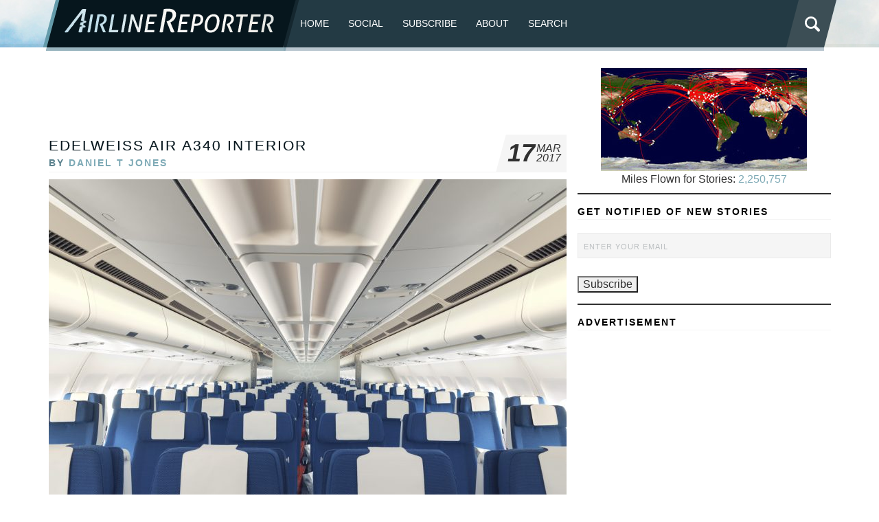

--- FILE ---
content_type: text/html; charset=UTF-8
request_url: https://www.airlinereporter.com/2017/03/san-diegos-new-service-europe-edelweiss/2016_12_01_edelweiss-air-corporate-bilder-019_interior-economy-001/
body_size: 17639
content:
<!doctype html>
<html lang="en-US" class="no-js">
	<head>

<!-- Google tag (gtag.js) -->
<script async src="https://www.googletagmanager.com/gtag/js?id=G-TSLCEV4CS2"></script>
		
		
<script>
  window.dataLayer = window.dataLayer || [];
  function gtag(){dataLayer.push(arguments);}
  gtag('js', new Date());

  gtag('config', 'G-TSLCEV4CS2');
</script>

		<meta charset="UTF-8">
		<title>  Edelweiss Air A340 Interior : AirlineReporter</title>

		<!-- line below was commented out and not sure why 11.18 -->
     <link href="https://www.airlinereporter.com/wp-content/themes/airline-reporter/img/favicon.ico" rel="shortcut icon">
        <link href="https://www.airlinereporter.com/wp-content/themes/airline-reporter/img/touch.png" rel="apple-touch-icon-precomposed">

		<meta http-equiv="X-UA-Compatible" content="IE=edge">
		<meta name="viewport" content="width=device-width, initial-scale=1.0">
		<meta name="description" content="A Place to Share Your Passion for Airlines. Home of the AvGeek!">
<link rel="stylesheet" type="text/css" href="https://www.airlinereporter.com/wp-content/themes/airline-reporter/css/foundation.min.css" />
<link rel="stylesheet" type="text/css" href="https://www.airlinereporter.com/wp-content/themes/airline-reporter/css/normalize.css" />
<link rel="stylesheet" type="text/css" href="https://www.airlinereporter.com/wp-content/themes/airline-reporter/style.css" />
		<meta name='robots' content='max-image-preview:large' />

            <script data-no-defer="1" data-ezscrex="false" data-cfasync="false" data-pagespeed-no-defer data-cookieconsent="ignore">
                var ctPublicFunctions = {"_ajax_nonce":"c4e91d5dc3","_rest_nonce":"10af21701a","_ajax_url":"\/wp-admin\/admin-ajax.php","_rest_url":"https:\/\/www.airlinereporter.com\/wp-json\/","data__cookies_type":"none","data__ajax_type":"rest","data__bot_detector_enabled":"0","data__frontend_data_log_enabled":1,"cookiePrefix":"","wprocket_detected":false,"host_url":"www.airlinereporter.com","text__ee_click_to_select":"Click to select the whole data","text__ee_original_email":"The complete one is","text__ee_got_it":"Got it","text__ee_blocked":"Blocked","text__ee_cannot_connect":"Cannot connect","text__ee_cannot_decode":"Can not decode email. Unknown reason","text__ee_email_decoder":"CleanTalk email decoder","text__ee_wait_for_decoding":"The magic is on the way!","text__ee_decoding_process":"Please wait a few seconds while we decode the contact data."}
            </script>
        
            <script data-no-defer="1" data-ezscrex="false" data-cfasync="false" data-pagespeed-no-defer data-cookieconsent="ignore">
                var ctPublic = {"_ajax_nonce":"c4e91d5dc3","settings__forms__check_internal":"1","settings__forms__check_external":"1","settings__forms__force_protection":0,"settings__forms__search_test":"1","settings__forms__wc_add_to_cart":"0","settings__data__bot_detector_enabled":"0","settings__sfw__anti_crawler":0,"blog_home":"https:\/\/www.airlinereporter.com\/","pixel__setting":"3","pixel__enabled":true,"pixel__url":"https:\/\/moderate9-v4.cleantalk.org\/pixel\/9c43bd02a75afcac330c261ec14ea14a.gif","data__email_check_before_post":"1","data__email_check_exist_post":0,"data__cookies_type":"none","data__key_is_ok":true,"data__visible_fields_required":true,"wl_brandname":"Anti-Spam by CleanTalk","wl_brandname_short":"CleanTalk","ct_checkjs_key":"5dc716a203d2334fbc28d4cf651b1458cb60acdba0160b48437f1a8a91ab40b8","emailEncoderPassKey":"765956bf2b3fbd6baf40f22d89a8cc87","bot_detector_forms_excluded":"W10=","advancedCacheExists":true,"varnishCacheExists":false,"wc_ajax_add_to_cart":false}
            </script>
        <link rel="alternate" type="application/rss+xml" title="AirlineReporter &raquo; Feed" href="https://www.airlinereporter.com/feed/" />
<link rel="alternate" type="application/rss+xml" title="AirlineReporter &raquo; Comments Feed" href="https://www.airlinereporter.com/comments/feed/" />
<link rel="alternate" title="oEmbed (JSON)" type="application/json+oembed" href="https://www.airlinereporter.com/wp-json/oembed/1.0/embed?url=https%3A%2F%2Fwww.airlinereporter.com%2F2017%2F03%2Fsan-diegos-new-service-europe-edelweiss%2F2016_12_01_edelweiss-air-corporate-bilder-019_interior-economy-001%2F" />
<link rel="alternate" title="oEmbed (XML)" type="text/xml+oembed" href="https://www.airlinereporter.com/wp-json/oembed/1.0/embed?url=https%3A%2F%2Fwww.airlinereporter.com%2F2017%2F03%2Fsan-diegos-new-service-europe-edelweiss%2F2016_12_01_edelweiss-air-corporate-bilder-019_interior-economy-001%2F&#038;format=xml" />
<style id='wp-img-auto-sizes-contain-inline-css' type='text/css'>
img:is([sizes=auto i],[sizes^="auto," i]){contain-intrinsic-size:3000px 1500px}
/*# sourceURL=wp-img-auto-sizes-contain-inline-css */
</style>
<style id='wp-emoji-styles-inline-css' type='text/css'>

	img.wp-smiley, img.emoji {
		display: inline !important;
		border: none !important;
		box-shadow: none !important;
		height: 1em !important;
		width: 1em !important;
		margin: 0 0.07em !important;
		vertical-align: -0.1em !important;
		background: none !important;
		padding: 0 !important;
	}
/*# sourceURL=wp-emoji-styles-inline-css */
</style>
<style id='wp-block-library-inline-css' type='text/css'>
:root{--wp-block-synced-color:#7a00df;--wp-block-synced-color--rgb:122,0,223;--wp-bound-block-color:var(--wp-block-synced-color);--wp-editor-canvas-background:#ddd;--wp-admin-theme-color:#007cba;--wp-admin-theme-color--rgb:0,124,186;--wp-admin-theme-color-darker-10:#006ba1;--wp-admin-theme-color-darker-10--rgb:0,107,160.5;--wp-admin-theme-color-darker-20:#005a87;--wp-admin-theme-color-darker-20--rgb:0,90,135;--wp-admin-border-width-focus:2px}@media (min-resolution:192dpi){:root{--wp-admin-border-width-focus:1.5px}}.wp-element-button{cursor:pointer}:root .has-very-light-gray-background-color{background-color:#eee}:root .has-very-dark-gray-background-color{background-color:#313131}:root .has-very-light-gray-color{color:#eee}:root .has-very-dark-gray-color{color:#313131}:root .has-vivid-green-cyan-to-vivid-cyan-blue-gradient-background{background:linear-gradient(135deg,#00d084,#0693e3)}:root .has-purple-crush-gradient-background{background:linear-gradient(135deg,#34e2e4,#4721fb 50%,#ab1dfe)}:root .has-hazy-dawn-gradient-background{background:linear-gradient(135deg,#faaca8,#dad0ec)}:root .has-subdued-olive-gradient-background{background:linear-gradient(135deg,#fafae1,#67a671)}:root .has-atomic-cream-gradient-background{background:linear-gradient(135deg,#fdd79a,#004a59)}:root .has-nightshade-gradient-background{background:linear-gradient(135deg,#330968,#31cdcf)}:root .has-midnight-gradient-background{background:linear-gradient(135deg,#020381,#2874fc)}:root{--wp--preset--font-size--normal:16px;--wp--preset--font-size--huge:42px}.has-regular-font-size{font-size:1em}.has-larger-font-size{font-size:2.625em}.has-normal-font-size{font-size:var(--wp--preset--font-size--normal)}.has-huge-font-size{font-size:var(--wp--preset--font-size--huge)}.has-text-align-center{text-align:center}.has-text-align-left{text-align:left}.has-text-align-right{text-align:right}.has-fit-text{white-space:nowrap!important}#end-resizable-editor-section{display:none}.aligncenter{clear:both}.items-justified-left{justify-content:flex-start}.items-justified-center{justify-content:center}.items-justified-right{justify-content:flex-end}.items-justified-space-between{justify-content:space-between}.screen-reader-text{border:0;clip-path:inset(50%);height:1px;margin:-1px;overflow:hidden;padding:0;position:absolute;width:1px;word-wrap:normal!important}.screen-reader-text:focus{background-color:#ddd;clip-path:none;color:#444;display:block;font-size:1em;height:auto;left:5px;line-height:normal;padding:15px 23px 14px;text-decoration:none;top:5px;width:auto;z-index:100000}html :where(.has-border-color){border-style:solid}html :where([style*=border-top-color]){border-top-style:solid}html :where([style*=border-right-color]){border-right-style:solid}html :where([style*=border-bottom-color]){border-bottom-style:solid}html :where([style*=border-left-color]){border-left-style:solid}html :where([style*=border-width]){border-style:solid}html :where([style*=border-top-width]){border-top-style:solid}html :where([style*=border-right-width]){border-right-style:solid}html :where([style*=border-bottom-width]){border-bottom-style:solid}html :where([style*=border-left-width]){border-left-style:solid}html :where(img[class*=wp-image-]){height:auto;max-width:100%}:where(figure){margin:0 0 1em}html :where(.is-position-sticky){--wp-admin--admin-bar--position-offset:var(--wp-admin--admin-bar--height,0px)}@media screen and (max-width:600px){html :where(.is-position-sticky){--wp-admin--admin-bar--position-offset:0px}}

/*# sourceURL=wp-block-library-inline-css */
</style><style id='wp-block-heading-inline-css' type='text/css'>
h1:where(.wp-block-heading).has-background,h2:where(.wp-block-heading).has-background,h3:where(.wp-block-heading).has-background,h4:where(.wp-block-heading).has-background,h5:where(.wp-block-heading).has-background,h6:where(.wp-block-heading).has-background{padding:1.25em 2.375em}h1.has-text-align-left[style*=writing-mode]:where([style*=vertical-lr]),h1.has-text-align-right[style*=writing-mode]:where([style*=vertical-rl]),h2.has-text-align-left[style*=writing-mode]:where([style*=vertical-lr]),h2.has-text-align-right[style*=writing-mode]:where([style*=vertical-rl]),h3.has-text-align-left[style*=writing-mode]:where([style*=vertical-lr]),h3.has-text-align-right[style*=writing-mode]:where([style*=vertical-rl]),h4.has-text-align-left[style*=writing-mode]:where([style*=vertical-lr]),h4.has-text-align-right[style*=writing-mode]:where([style*=vertical-rl]),h5.has-text-align-left[style*=writing-mode]:where([style*=vertical-lr]),h5.has-text-align-right[style*=writing-mode]:where([style*=vertical-rl]),h6.has-text-align-left[style*=writing-mode]:where([style*=vertical-lr]),h6.has-text-align-right[style*=writing-mode]:where([style*=vertical-rl]){rotate:180deg}
/*# sourceURL=https://www.airlinereporter.com/wp-includes/blocks/heading/style.min.css */
</style>
<style id='wp-block-latest-comments-inline-css' type='text/css'>
ol.wp-block-latest-comments{box-sizing:border-box;margin-left:0}:where(.wp-block-latest-comments:not([style*=line-height] .wp-block-latest-comments__comment)){line-height:1.1}:where(.wp-block-latest-comments:not([style*=line-height] .wp-block-latest-comments__comment-excerpt p)){line-height:1.8}.has-dates :where(.wp-block-latest-comments:not([style*=line-height])),.has-excerpts :where(.wp-block-latest-comments:not([style*=line-height])){line-height:1.5}.wp-block-latest-comments .wp-block-latest-comments{padding-left:0}.wp-block-latest-comments__comment{list-style:none;margin-bottom:1em}.has-avatars .wp-block-latest-comments__comment{list-style:none;min-height:2.25em}.has-avatars .wp-block-latest-comments__comment .wp-block-latest-comments__comment-excerpt,.has-avatars .wp-block-latest-comments__comment .wp-block-latest-comments__comment-meta{margin-left:3.25em}.wp-block-latest-comments__comment-excerpt p{font-size:.875em;margin:.36em 0 1.4em}.wp-block-latest-comments__comment-date{display:block;font-size:.75em}.wp-block-latest-comments .avatar,.wp-block-latest-comments__comment-avatar{border-radius:1.5em;display:block;float:left;height:2.5em;margin-right:.75em;width:2.5em}.wp-block-latest-comments[class*=-font-size] a,.wp-block-latest-comments[style*=font-size] a{font-size:inherit}
/*# sourceURL=https://www.airlinereporter.com/wp-includes/blocks/latest-comments/style.min.css */
</style>
<style id='wp-block-tag-cloud-inline-css' type='text/css'>
.wp-block-tag-cloud{box-sizing:border-box}.wp-block-tag-cloud.aligncenter{justify-content:center;text-align:center}.wp-block-tag-cloud a{display:inline-block;margin-right:5px}.wp-block-tag-cloud span{display:inline-block;margin-left:5px;text-decoration:none}:root :where(.wp-block-tag-cloud.is-style-outline){display:flex;flex-wrap:wrap;gap:1ch}:root :where(.wp-block-tag-cloud.is-style-outline a){border:1px solid;font-size:unset!important;margin-right:0;padding:1ch 2ch;text-decoration:none!important}
/*# sourceURL=https://www.airlinereporter.com/wp-includes/blocks/tag-cloud/style.min.css */
</style>
<style id='wp-block-columns-inline-css' type='text/css'>
.wp-block-columns{box-sizing:border-box;display:flex;flex-wrap:wrap!important}@media (min-width:782px){.wp-block-columns{flex-wrap:nowrap!important}}.wp-block-columns{align-items:normal!important}.wp-block-columns.are-vertically-aligned-top{align-items:flex-start}.wp-block-columns.are-vertically-aligned-center{align-items:center}.wp-block-columns.are-vertically-aligned-bottom{align-items:flex-end}@media (max-width:781px){.wp-block-columns:not(.is-not-stacked-on-mobile)>.wp-block-column{flex-basis:100%!important}}@media (min-width:782px){.wp-block-columns:not(.is-not-stacked-on-mobile)>.wp-block-column{flex-basis:0;flex-grow:1}.wp-block-columns:not(.is-not-stacked-on-mobile)>.wp-block-column[style*=flex-basis]{flex-grow:0}}.wp-block-columns.is-not-stacked-on-mobile{flex-wrap:nowrap!important}.wp-block-columns.is-not-stacked-on-mobile>.wp-block-column{flex-basis:0;flex-grow:1}.wp-block-columns.is-not-stacked-on-mobile>.wp-block-column[style*=flex-basis]{flex-grow:0}:where(.wp-block-columns){margin-bottom:1.75em}:where(.wp-block-columns.has-background){padding:1.25em 2.375em}.wp-block-column{flex-grow:1;min-width:0;overflow-wrap:break-word;word-break:break-word}.wp-block-column.is-vertically-aligned-top{align-self:flex-start}.wp-block-column.is-vertically-aligned-center{align-self:center}.wp-block-column.is-vertically-aligned-bottom{align-self:flex-end}.wp-block-column.is-vertically-aligned-stretch{align-self:stretch}.wp-block-column.is-vertically-aligned-bottom,.wp-block-column.is-vertically-aligned-center,.wp-block-column.is-vertically-aligned-top{width:100%}
/*# sourceURL=https://www.airlinereporter.com/wp-includes/blocks/columns/style.min.css */
</style>
<style id='wp-block-group-inline-css' type='text/css'>
.wp-block-group{box-sizing:border-box}:where(.wp-block-group.wp-block-group-is-layout-constrained){position:relative}
/*# sourceURL=https://www.airlinereporter.com/wp-includes/blocks/group/style.min.css */
</style>
<style id='wp-block-paragraph-inline-css' type='text/css'>
.is-small-text{font-size:.875em}.is-regular-text{font-size:1em}.is-large-text{font-size:2.25em}.is-larger-text{font-size:3em}.has-drop-cap:not(:focus):first-letter{float:left;font-size:8.4em;font-style:normal;font-weight:100;line-height:.68;margin:.05em .1em 0 0;text-transform:uppercase}body.rtl .has-drop-cap:not(:focus):first-letter{float:none;margin-left:.1em}p.has-drop-cap.has-background{overflow:hidden}:root :where(p.has-background){padding:1.25em 2.375em}:where(p.has-text-color:not(.has-link-color)) a{color:inherit}p.has-text-align-left[style*="writing-mode:vertical-lr"],p.has-text-align-right[style*="writing-mode:vertical-rl"]{rotate:180deg}
/*# sourceURL=https://www.airlinereporter.com/wp-includes/blocks/paragraph/style.min.css */
</style>
<style id='wp-block-separator-inline-css' type='text/css'>
@charset "UTF-8";.wp-block-separator{border:none;border-top:2px solid}:root :where(.wp-block-separator.is-style-dots){height:auto;line-height:1;text-align:center}:root :where(.wp-block-separator.is-style-dots):before{color:currentColor;content:"···";font-family:serif;font-size:1.5em;letter-spacing:2em;padding-left:2em}.wp-block-separator.is-style-dots{background:none!important;border:none!important}
/*# sourceURL=https://www.airlinereporter.com/wp-includes/blocks/separator/style.min.css */
</style>
<style id='global-styles-inline-css' type='text/css'>
:root{--wp--preset--aspect-ratio--square: 1;--wp--preset--aspect-ratio--4-3: 4/3;--wp--preset--aspect-ratio--3-4: 3/4;--wp--preset--aspect-ratio--3-2: 3/2;--wp--preset--aspect-ratio--2-3: 2/3;--wp--preset--aspect-ratio--16-9: 16/9;--wp--preset--aspect-ratio--9-16: 9/16;--wp--preset--color--black: #000000;--wp--preset--color--cyan-bluish-gray: #abb8c3;--wp--preset--color--white: #ffffff;--wp--preset--color--pale-pink: #f78da7;--wp--preset--color--vivid-red: #cf2e2e;--wp--preset--color--luminous-vivid-orange: #ff6900;--wp--preset--color--luminous-vivid-amber: #fcb900;--wp--preset--color--light-green-cyan: #7bdcb5;--wp--preset--color--vivid-green-cyan: #00d084;--wp--preset--color--pale-cyan-blue: #8ed1fc;--wp--preset--color--vivid-cyan-blue: #0693e3;--wp--preset--color--vivid-purple: #9b51e0;--wp--preset--gradient--vivid-cyan-blue-to-vivid-purple: linear-gradient(135deg,rgb(6,147,227) 0%,rgb(155,81,224) 100%);--wp--preset--gradient--light-green-cyan-to-vivid-green-cyan: linear-gradient(135deg,rgb(122,220,180) 0%,rgb(0,208,130) 100%);--wp--preset--gradient--luminous-vivid-amber-to-luminous-vivid-orange: linear-gradient(135deg,rgb(252,185,0) 0%,rgb(255,105,0) 100%);--wp--preset--gradient--luminous-vivid-orange-to-vivid-red: linear-gradient(135deg,rgb(255,105,0) 0%,rgb(207,46,46) 100%);--wp--preset--gradient--very-light-gray-to-cyan-bluish-gray: linear-gradient(135deg,rgb(238,238,238) 0%,rgb(169,184,195) 100%);--wp--preset--gradient--cool-to-warm-spectrum: linear-gradient(135deg,rgb(74,234,220) 0%,rgb(151,120,209) 20%,rgb(207,42,186) 40%,rgb(238,44,130) 60%,rgb(251,105,98) 80%,rgb(254,248,76) 100%);--wp--preset--gradient--blush-light-purple: linear-gradient(135deg,rgb(255,206,236) 0%,rgb(152,150,240) 100%);--wp--preset--gradient--blush-bordeaux: linear-gradient(135deg,rgb(254,205,165) 0%,rgb(254,45,45) 50%,rgb(107,0,62) 100%);--wp--preset--gradient--luminous-dusk: linear-gradient(135deg,rgb(255,203,112) 0%,rgb(199,81,192) 50%,rgb(65,88,208) 100%);--wp--preset--gradient--pale-ocean: linear-gradient(135deg,rgb(255,245,203) 0%,rgb(182,227,212) 50%,rgb(51,167,181) 100%);--wp--preset--gradient--electric-grass: linear-gradient(135deg,rgb(202,248,128) 0%,rgb(113,206,126) 100%);--wp--preset--gradient--midnight: linear-gradient(135deg,rgb(2,3,129) 0%,rgb(40,116,252) 100%);--wp--preset--font-size--small: 13px;--wp--preset--font-size--medium: 20px;--wp--preset--font-size--large: 36px;--wp--preset--font-size--x-large: 42px;--wp--preset--spacing--20: 0.44rem;--wp--preset--spacing--30: 0.67rem;--wp--preset--spacing--40: 1rem;--wp--preset--spacing--50: 1.5rem;--wp--preset--spacing--60: 2.25rem;--wp--preset--spacing--70: 3.38rem;--wp--preset--spacing--80: 5.06rem;--wp--preset--shadow--natural: 6px 6px 9px rgba(0, 0, 0, 0.2);--wp--preset--shadow--deep: 12px 12px 50px rgba(0, 0, 0, 0.4);--wp--preset--shadow--sharp: 6px 6px 0px rgba(0, 0, 0, 0.2);--wp--preset--shadow--outlined: 6px 6px 0px -3px rgb(255, 255, 255), 6px 6px rgb(0, 0, 0);--wp--preset--shadow--crisp: 6px 6px 0px rgb(0, 0, 0);}:where(.is-layout-flex){gap: 0.5em;}:where(.is-layout-grid){gap: 0.5em;}body .is-layout-flex{display: flex;}.is-layout-flex{flex-wrap: wrap;align-items: center;}.is-layout-flex > :is(*, div){margin: 0;}body .is-layout-grid{display: grid;}.is-layout-grid > :is(*, div){margin: 0;}:where(.wp-block-columns.is-layout-flex){gap: 2em;}:where(.wp-block-columns.is-layout-grid){gap: 2em;}:where(.wp-block-post-template.is-layout-flex){gap: 1.25em;}:where(.wp-block-post-template.is-layout-grid){gap: 1.25em;}.has-black-color{color: var(--wp--preset--color--black) !important;}.has-cyan-bluish-gray-color{color: var(--wp--preset--color--cyan-bluish-gray) !important;}.has-white-color{color: var(--wp--preset--color--white) !important;}.has-pale-pink-color{color: var(--wp--preset--color--pale-pink) !important;}.has-vivid-red-color{color: var(--wp--preset--color--vivid-red) !important;}.has-luminous-vivid-orange-color{color: var(--wp--preset--color--luminous-vivid-orange) !important;}.has-luminous-vivid-amber-color{color: var(--wp--preset--color--luminous-vivid-amber) !important;}.has-light-green-cyan-color{color: var(--wp--preset--color--light-green-cyan) !important;}.has-vivid-green-cyan-color{color: var(--wp--preset--color--vivid-green-cyan) !important;}.has-pale-cyan-blue-color{color: var(--wp--preset--color--pale-cyan-blue) !important;}.has-vivid-cyan-blue-color{color: var(--wp--preset--color--vivid-cyan-blue) !important;}.has-vivid-purple-color{color: var(--wp--preset--color--vivid-purple) !important;}.has-black-background-color{background-color: var(--wp--preset--color--black) !important;}.has-cyan-bluish-gray-background-color{background-color: var(--wp--preset--color--cyan-bluish-gray) !important;}.has-white-background-color{background-color: var(--wp--preset--color--white) !important;}.has-pale-pink-background-color{background-color: var(--wp--preset--color--pale-pink) !important;}.has-vivid-red-background-color{background-color: var(--wp--preset--color--vivid-red) !important;}.has-luminous-vivid-orange-background-color{background-color: var(--wp--preset--color--luminous-vivid-orange) !important;}.has-luminous-vivid-amber-background-color{background-color: var(--wp--preset--color--luminous-vivid-amber) !important;}.has-light-green-cyan-background-color{background-color: var(--wp--preset--color--light-green-cyan) !important;}.has-vivid-green-cyan-background-color{background-color: var(--wp--preset--color--vivid-green-cyan) !important;}.has-pale-cyan-blue-background-color{background-color: var(--wp--preset--color--pale-cyan-blue) !important;}.has-vivid-cyan-blue-background-color{background-color: var(--wp--preset--color--vivid-cyan-blue) !important;}.has-vivid-purple-background-color{background-color: var(--wp--preset--color--vivid-purple) !important;}.has-black-border-color{border-color: var(--wp--preset--color--black) !important;}.has-cyan-bluish-gray-border-color{border-color: var(--wp--preset--color--cyan-bluish-gray) !important;}.has-white-border-color{border-color: var(--wp--preset--color--white) !important;}.has-pale-pink-border-color{border-color: var(--wp--preset--color--pale-pink) !important;}.has-vivid-red-border-color{border-color: var(--wp--preset--color--vivid-red) !important;}.has-luminous-vivid-orange-border-color{border-color: var(--wp--preset--color--luminous-vivid-orange) !important;}.has-luminous-vivid-amber-border-color{border-color: var(--wp--preset--color--luminous-vivid-amber) !important;}.has-light-green-cyan-border-color{border-color: var(--wp--preset--color--light-green-cyan) !important;}.has-vivid-green-cyan-border-color{border-color: var(--wp--preset--color--vivid-green-cyan) !important;}.has-pale-cyan-blue-border-color{border-color: var(--wp--preset--color--pale-cyan-blue) !important;}.has-vivid-cyan-blue-border-color{border-color: var(--wp--preset--color--vivid-cyan-blue) !important;}.has-vivid-purple-border-color{border-color: var(--wp--preset--color--vivid-purple) !important;}.has-vivid-cyan-blue-to-vivid-purple-gradient-background{background: var(--wp--preset--gradient--vivid-cyan-blue-to-vivid-purple) !important;}.has-light-green-cyan-to-vivid-green-cyan-gradient-background{background: var(--wp--preset--gradient--light-green-cyan-to-vivid-green-cyan) !important;}.has-luminous-vivid-amber-to-luminous-vivid-orange-gradient-background{background: var(--wp--preset--gradient--luminous-vivid-amber-to-luminous-vivid-orange) !important;}.has-luminous-vivid-orange-to-vivid-red-gradient-background{background: var(--wp--preset--gradient--luminous-vivid-orange-to-vivid-red) !important;}.has-very-light-gray-to-cyan-bluish-gray-gradient-background{background: var(--wp--preset--gradient--very-light-gray-to-cyan-bluish-gray) !important;}.has-cool-to-warm-spectrum-gradient-background{background: var(--wp--preset--gradient--cool-to-warm-spectrum) !important;}.has-blush-light-purple-gradient-background{background: var(--wp--preset--gradient--blush-light-purple) !important;}.has-blush-bordeaux-gradient-background{background: var(--wp--preset--gradient--blush-bordeaux) !important;}.has-luminous-dusk-gradient-background{background: var(--wp--preset--gradient--luminous-dusk) !important;}.has-pale-ocean-gradient-background{background: var(--wp--preset--gradient--pale-ocean) !important;}.has-electric-grass-gradient-background{background: var(--wp--preset--gradient--electric-grass) !important;}.has-midnight-gradient-background{background: var(--wp--preset--gradient--midnight) !important;}.has-small-font-size{font-size: var(--wp--preset--font-size--small) !important;}.has-medium-font-size{font-size: var(--wp--preset--font-size--medium) !important;}.has-large-font-size{font-size: var(--wp--preset--font-size--large) !important;}.has-x-large-font-size{font-size: var(--wp--preset--font-size--x-large) !important;}
:where(.wp-block-columns.is-layout-flex){gap: 2em;}:where(.wp-block-columns.is-layout-grid){gap: 2em;}
/*# sourceURL=global-styles-inline-css */
</style>
<style id='core-block-supports-inline-css' type='text/css'>
.wp-container-core-columns-is-layout-9d6595d7{flex-wrap:nowrap;}
/*# sourceURL=core-block-supports-inline-css */
</style>

<style id='classic-theme-styles-inline-css' type='text/css'>
/*! This file is auto-generated */
.wp-block-button__link{color:#fff;background-color:#32373c;border-radius:9999px;box-shadow:none;text-decoration:none;padding:calc(.667em + 2px) calc(1.333em + 2px);font-size:1.125em}.wp-block-file__button{background:#32373c;color:#fff;text-decoration:none}
/*# sourceURL=/wp-includes/css/classic-themes.min.css */
</style>
<link rel='stylesheet' id='cleantalk-public-css-css' href='https://www.airlinereporter.com/wp-content/plugins/cleantalk-spam-protect/css/cleantalk-public.min.css?ver=6.70.1_1766157743' type='text/css' media='all' />
<link rel='stylesheet' id='cleantalk-email-decoder-css-css' href='https://www.airlinereporter.com/wp-content/plugins/cleantalk-spam-protect/css/cleantalk-email-decoder.min.css?ver=6.70.1_1766157743' type='text/css' media='all' />
<link rel='stylesheet' id='email-subscribers-css' href='https://www.airlinereporter.com/wp-content/plugins/email-subscribers-premium/lite/public/css/email-subscribers-public.css?ver=5.9.5' type='text/css' media='all' />
<link rel='stylesheet' id='es_starter_main_css-css' href='https://www.airlinereporter.com/wp-content/plugins/email-subscribers-premium/starter/assets/css/starter-main.css?ver=5.9.5' type='text/css' media='all' />
<link rel='stylesheet' id='es_pro_main_css-css' href='https://www.airlinereporter.com/wp-content/plugins/email-subscribers-premium/pro/assets/css/pro-main.css?ver=5.9.5' type='text/css' media='all' />
<script type="text/javascript" src="https://www.airlinereporter.com/wp-content/plugins/cleantalk-spam-protect/js/apbct-public-bundle_full-protection_gathering.min.js?ver=6.70.1_1766157743" id="apbct-public-bundle_full-protection_gathering.min-js-js"></script>
<script type="text/javascript" src="https://www.airlinereporter.com/wp-includes/js/jquery/jquery.min.js?ver=3.7.1" id="jquery-core-js"></script>
<script type="text/javascript" src="https://www.airlinereporter.com/wp-includes/js/jquery/jquery-migrate.min.js?ver=3.4.1" id="jquery-migrate-js"></script>
<link rel="https://api.w.org/" href="https://www.airlinereporter.com/wp-json/" /><link rel="alternate" title="JSON" type="application/json" href="https://www.airlinereporter.com/wp-json/wp/v2/media/47772" /><link rel="EditURI" type="application/rsd+xml" title="RSD" href="https://www.airlinereporter.com/xmlrpc.php?rsd" />

<link rel="canonical" href="https://www.airlinereporter.com/2017/03/san-diegos-new-service-europe-edelweiss/2016_12_01_edelweiss-air-corporate-bilder-019_interior-economy-001/" />
<link rel='shortlink' href='https://www.airlinereporter.com/?p=47772' />

	</head>
	<body class="attachment wp-singular attachment-template-default single single-attachment postid-47772 attachmentid-47772 attachment-jpeg wp-theme-airline-reporter">

<div id="top"></div>
<div class="row">
<header class="topbar">
  <div class="logo"><a href="https://www.airlinereporter.com/" title="AirlineReporter" rel="home"></a></div>
  <a class="menu-link" href="#menu">≡</a>

<nav class="main-nav">
	 
	
    <div class="top">	
<div class="menu-menu-1-container"><ul class="left"><li id="menu-item-50534" class="menu-item menu-item-type-custom menu-item-object-custom menu-item-home menu-item-50534"><a href="https://www.airlinereporter.com/">Home</a></li>
<li id="menu-item-57241" class="menu-item menu-item-type-post_type menu-item-object-page menu-item-has-children menu-item-57241"><a href="https://www.airlinereporter.com/social/">Social</a>
<ul class="sub-menu">
	<li id="menu-item-57238" class="menu-item menu-item-type-custom menu-item-object-custom menu-item-57238"><a href="https://www.twitter.com/airlinereporter">X (Twitter)</a></li>
	<li id="menu-item-61641" class="menu-item menu-item-type-custom menu-item-object-custom menu-item-61641"><a href="https://avgeek.social/@AirlineReporter">Mastodon</a></li>
	<li id="menu-item-57242" class="menu-item menu-item-type-custom menu-item-object-custom menu-item-57242"><a href="https://www.facebook.com/airlinereporter">Facebook</a></li>
	<li id="menu-item-57243" class="menu-item menu-item-type-custom menu-item-object-custom menu-item-57243"><a href="https://instagram.com/airlinereporter/">Instagram</a></li>
	<li id="menu-item-63401" class="menu-item menu-item-type-custom menu-item-object-custom menu-item-63401"><a href="https://bsky.app/profile/airlinereporter.com">BlueSky</a></li>
	<li id="menu-item-57244" class="menu-item menu-item-type-custom menu-item-object-custom menu-item-57244"><a href="http://www.youtube.com/airlinereporte">YouTube</a></li>
	<li id="menu-item-57245" class="menu-item menu-item-type-custom menu-item-object-custom menu-item-57245"><a href="http://www.flickr.com/photos/airlinereporter/sets">Flickr</a></li>
</ul>
</li>
<li id="menu-item-57248" class="menu-item menu-item-type-custom menu-item-object-custom menu-item-57248"><a href="https://www.airlinereporter.com/subscribe/">Subscribe</a></li>
<li id="menu-item-57247" class="menu-item menu-item-type-custom menu-item-object-custom menu-item-has-children menu-item-57247"><a href="https://www.airlinereporter.com/about-2/">About</a>
<ul class="sub-menu">
	<li id="menu-item-61654" class="menu-item menu-item-type-post_type menu-item-object-page menu-item-61654"><a href="https://www.airlinereporter.com/about-2/">About</a></li>
	<li id="menu-item-57246" class="menu-item menu-item-type-custom menu-item-object-custom menu-item-57246"><a href="https://www.airlinereporter.com/contact-me/">Contact</a></li>
</ul>
</li>
<li id="menu-item-60758" class="menu-item menu-item-type-post_type menu-item-object-page menu-item-60758"><a href="https://www.airlinereporter.com/search/">Search</a></li>
</ul></div>
	
		

        
			<div id="sb-search" class="sb-search"> 
<form role="search" method="get" class="search-form" actin="https://www.airlinereporter.com/">	
          <input class="sb-search-input" placeholder="Search..." type="search" value="" name="s" id="search"> 
           <button class="sb-search-submit" type="submit">Search</button> 
          <span class="sb-icon-search"></span> 
        </form> 
</div>

		
	
		
		
		
		
		
</div>
</nav> 
</header>
	</div>
<div class="row main">
 <div class="large-8 columns">
	 
	 
<center><script async src="https://pagead2.googlesyndication.com/pagead/js/adsbygoogle.js"></script>
	
	
<!-- GOOGLE AD AR Top -->

<ins class="adsbygoogle"
     style="display:inline-block;width:728px;height:90px"
     data-ad-client="ca-pub-2675363194522947"
     data-ad-slot="4937725973"></ins>
<script>
     (adsbygoogle = window.adsbygoogle || []).push({});
</script>

</center>
	 
	 
	
		<!-- article -->
		<article id="post-47772" class="post-47772 attachment type-attachment status-inherit hentry">
<header>
        <div class="headerwrap">
          <div class="title">
            <h1><a href="https://www.airlinereporter.com/2017/03/san-diegos-new-service-europe-edelweiss/2016_12_01_edelweiss-air-corporate-bilder-019_interior-economy-001/" title="Edelweiss Air A340 Interior">Edelweiss Air A340 Interior</a></h1>
            <h2>By <a href="https://www.airlinereporter.com/author/danieltjones/" title="Posts by Daniel T Jones" rel="author">Daniel T Jones</a></h2>
          </div>
          <div class="time">
            <time datetime="2014-04-24"><span class="day">17</span>
              <span class="month-year"><span class="month">Mar</span><span class="year">2017</span></span>
            </time>
          </div>
        </div>
      </header>

			<p class="attachment"><a href='https://www.airlinereporter.com/wp-content/uploads/2017/03/2016_12_01_Edelweiss-Air-Corporate-Bilder-019_Interior-Economy-001.jpg'><img fetchpriority="high" decoding="async" width="754" height="565" src="https://www.airlinereporter.com/wp-content/uploads/2017/03/2016_12_01_Edelweiss-Air-Corporate-Bilder-019_Interior-Economy-001-754x565.jpg" class="attachment-medium size-medium" alt="" srcset="https://www.airlinereporter.com/wp-content/uploads/2017/03/2016_12_01_Edelweiss-Air-Corporate-Bilder-019_Interior-Economy-001-754x565.jpg 754w, https://www.airlinereporter.com/wp-content/uploads/2017/03/2016_12_01_Edelweiss-Air-Corporate-Bilder-019_Interior-Economy-001-250x187.jpg 250w, https://www.airlinereporter.com/wp-content/uploads/2017/03/2016_12_01_Edelweiss-Air-Corporate-Bilder-019_Interior-Economy-001-768x576.jpg 768w" sizes="(max-width: 754px) 100vw, 754px" /></a></p>

<div class="entry-sharing">
			<ul>
<li>
<div class="twitter">
<div class="box">
<a class="share" href="https://twitter.com/intent/tweet?original_referer=http%3A%2F%2Fwww.airlinereporter.com%2F&ref_src=twsrc%5Etfw&text=Edelweiss Air A340 Interior&tw_p=tweetbutton&url=https://www.airlinereporter.com/2017/03/san-diegos-new-service-europe-edelweiss/2016_12_01_edelweiss-air-corporate-bilder-019_interior-economy-001/&via=airlinereporter">
</a>
<a href="https://twitter.com/intent/tweet?original_referer=http%3A%2F%2Fwww.airlinereporter.com%2F&ref_src=twsrc%5Etfw&text=Edelweiss Air A340 Interior&tw_p=tweetbutton&url=https://www.airlinereporter.com/2017/03/san-diegos-new-service-europe-edelweiss/2016_12_01_edelweiss-air-corporate-bilder-019_interior-economy-001/&via=airlinereporter" class="count">&nbsp;</a>
</div>
</div></li>
<li>
<div class="sharrre facebook" data-url="https://www.airlinereporter.com/2017/03/san-diegos-new-service-europe-edelweiss/2016_12_01_edelweiss-air-corporate-bilder-019_interior-economy-001/" data-text="Edelweiss Air A340 Interior" data-title=" "></div></li>
<li>
<div class="sharrre googleplus" data-url="https://www.airlinereporter.com/2017/03/san-diegos-new-service-europe-edelweiss/2016_12_01_edelweiss-air-corporate-bilder-019_interior-economy-001/" data-text="Edelweiss Air A340 Interior" data-title=" "></div></li>

                </ul>
              </div>

<div class="tags">
			</div>

 <div class="author-info">

 	<div class="author-avatar"><a href="https://www.airlinereporter.com/author/danieltjones/" rel="author"><img alt='' src='https://secure.gravatar.com/avatar/03c9f2eb5f4b9ca530a5ca52261938bb8896fe7aa87dd06c3403fa0ce117b81f?s=100&#038;d=mm&#038;r=r' srcset='https://secure.gravatar.com/avatar/03c9f2eb5f4b9ca530a5ca52261938bb8896fe7aa87dd06c3403fa0ce117b81f?s=200&#038;d=mm&#038;r=r 2x' class='avatar avatar-100 photo' height='100' width='100' decoding='async'/></a></div>
 	<div class="author-description">
				<h2 class="author-title"><a href="https://www.airlinereporter.com/author/danieltjones/" rel="author">
									Daniel T Jones								</a></h2>
				<p>Daniel is a lifelong avgeek who grew up under the approach pattern for Chicago O'Hare. He can usually be found with a camera at or near an airport. When you find him, ask to see his aviation tattoos.</p>
				<a href="https://www.airlinereporter.com">https://www.airlinereporter.com</a>

					<div class="social"> 
  
					<a class="tweet" href="https://twitter.com/djlpbb40"></a><a class="linkedin" href="https://www.linkedin.com/in/daniel-jones-1549a320"></a><a class="flickr" href="https://www.flickr.com/photos/djlpbb40/"></a><a class="youtube" href="https://www.youtube.com/channel/UCx9vn5QtXW7Fl34ZPNOzasQ/videos"></a><a class="instagram" href="https://www.instagram.com/djlpbb40/"></a>
			</div></div></div>


    <div class="row collapse">
      <div class="large-6 columns">
        <div class="previous"><span class="arrow"></span>          <div class="textwrap"><span class="text"></span></div>
        </div>
      </div>
      <div class="large-6 columns">
        <div class="newer">          <div class="textwrap"><span class="text"></span></div>
          <span class="arrow"></span></div>
      </div>
    </div>


<div class="under-articles-widget">
</div>

			
<div id="comments">
  
		</article>
		<!-- /article -->

	
	
</div>
  <div class="large-4 columns">
  	<aside class="sidebar">
  
	<div class="sidebar-widget">
		<div id="block-38" class="widget_block"><center>
<img decoding="async" src="https://www.airlinereporter.com/wp-content/uploads/2022/11/mapzoom2.jpg" alt="map of all Airline Reporter's flights"><br>Miles Flown for Stories: <a href="http://www.gcmap.com/mapui?P=SEA-JFK-TXL-AUH-SYD-MEL-BNE-HVB-SYD-WLG-SYD-LAX-SEA,+MCI-DFW,+DAL-MCI,+LGA-Ord-dtw-JFK,+SEA-LHR-HAM-AMS-SEA,+LAX-SYD-LAX,+BLI-SEA-DXB-FCO,+MXP-DXB-SEA-BLI,+PRG-TXL-AUH-SYD-MEL-BNE-HVB-BNE-CNS-GOV-DRW-KTR-TCA-ASP-TCA-KTR-DRW-BNE-HVB-BNE-POM-SYD-AUH-TXL-PRG,+BFI-ORD-SEA,+MCI-MDW-MCI,+SEA-DEN-TPA-SEA,+JFK-SFO-JFK,+EWR-SFO-EWR,+BOS-JFK,+VIE-BUD,+SEA-ORD,+AUZ-AUS-SEA,+DEN-ORD,+AUZ-AUS-DEN,+MCI-MDW,+AUZ-AUS-DAL-MCI,+DEN-LAX-DOH-BOS-DEN,+JFK-PVG-JFK,+LAX-ATH-MUC-HAM-ZRH-ATH-LAX,+SEA-ATL-MIA-GRU-MIA-SEA,+LHR-SEA-LHR,+JFK-AMS-HAJ,+HAM-AMS-JFK,+YYZ-YUL-YYZ,+SEA-CLT-TPA-SLC-SEA,+SEA-ATL-SEA,+LAX-PHX-LAX,+SEA-FRA-HAM-FRA-SEA,+MCI-Jfk-IST-JFK-MCI,+SEA-SFO-ORD-SEA,+MCI-ORD-AUS-MCI,+GDN-KRK,+JFK-MEX-JFK,+SEA-MSO-SEA,+SFO-HND-SFO,+LHR-VIE-LHR,+LGW-GCI-ACI-GCI-LGW,+MAN-YVR-MAN,+SEA-LAX-SEA,+JFK-SLC-SJC-SFO-JFK,+JFK-MAN-JFK,+EWR-BOM-BKK-BOM-EWR,+MAA-SIN-MAA,+MUC-SIN-MUC,+PRG-AMS,+SEA-AUS-FRA-SEA,+HAM-DUS-LHR,+MCI-ORD-IST-ORD-MCI,+SEA-JNU-YAK-CDV-SEA,+BNE-WTB-CTL-ULP-WNR-BVI-WNR-BEU-ISA,+SEA-MDW-TPA-MDW-SEA,+PRG-DXB-PRG,+SFO-ITM-SFO,+YVR-TPE-YVE,+PMD-PHX-DEN-ORD-MKE-STL-IAH-DEN-PHX-PMD,+SEA-BUR-SEA,+EWR-LHR-TLS-LHR-JFK,+BFI-SEA-HOOME-CARRO-ZOLGI-WONKU-SANDR-ULESS-OZALU-HQM-CLM-S45-CLM-JAWBN-DIGGN-LOFAL-ALKIA-BFI,+MCI-BNA-CLE-MDW-MCI,+SEA-++ORD-SEA,+DEN-MCO-AUA-HOU-DEN,+PRG-DXB-DOH-DXB-PRG,+SEA-LHR-HYD-LHR-SEA,+MCI-DEN-MCI,+SEA-LAX-TPE-LAX-SEA,+MCI-++DAL-SFO-LAX,+LGB-SLC-PHX-SEA-MCI,+SEA-MEX-EZE-SCL-YYZ-SEA,+DEN-LAX-LIM-SCL-LIM-LAX-DEN,+EWR-LIS-EWR,+JFK-LIM-++SCL-LIM-JFK,+LAX-SEA,+EWR-LIS-HAM-LIS-EWR,+DEN-IAD-DEN,+SEA-MIA-UIO-GYE-SCY-GYE-MIA-DFW-SEA,+SEA-PHL-SJU-MIA-SEA,+++SEA-LAX-HND-LAX-SEA,+JFK-YVR-JFK,+SEA-FRA-EWR-SEA,+DAD-SGN,+SEA-IAD-SEA,+SEA-ATL-DUB-ATL-SEA,+PRG-GVA-VIE-PRG,+++PRG-FRA-LIS-PDL-COO-DAR-NBO-ACC-ROB-RAK-PDL-LIS-PRG,+PRG-TXL-PRG-SEA-LHR-GVA,GVA-MSQ-MHP-VTB-MSQ,+MSQ-LGW,LHR-++PRG-BEG-TIV-BEG-PRG-LHR,+LHR-OSL-LYR-OSL-LHR-SEA,+SEA-IAH-TPE-SEA,+MCI-MKE-PIT-BWI-MCI,+MCI-MDW-BKG,+LGW-ALC,+MAD-LGW,+++LGW-UVF-LGW,+SGN-DAD-SGN,+SEA-JFK-SCL-JFK-SEA,+DEN-DFW-IAH-NRT-BKK-KBV-CNX-BKK-NRT-IAH-DFW-DEN,+SEA-LAS-SEA,+++SEA-LHR-DME-LHR,+SVO-VOZ-SVO,+VKO-UCT-VKO,+DME-KJA-KXK-KJA-KXK,+SEA-LHR-DME-LHR,+SVO-VOZ-SVO,+VKO-UCT-VKO,+DME-++KJA-KXK-KJA-KXK,+DEN-DFW-IAH-NRT-BKK-KBV-CNX-BKK-NRT-IAH-DFW-DEN,+SEA-FRA-HAM-FRA-SEA,+SEA-MSP-MCO-SLC-SEA,+PRG-++WAW-PRG,+MCI-SLC-PDX-SLC-MCI,+MCI-HOU-DAL-MCI,+DEN-NRT-KUL-NRT-DEN,+DEN-NRT-KUL-NRT-DEN,+LAX-SJC,+SFO-CDG-IST-++VIE-BUD-HAM-GVA,+ZRH-CDG-DBV-ATH-IST-CDG-SFO-LAX,+jfk-sea-PDX-jfk,+jfk-LCY-LHR-AUS-jfK,+JFK-FRA-HAM-FRA-JFK,+++SEA-LAX-AUH-JNB-AUH-LAX-SEA,+HLA-MUB-HLA,+SEA-SFO-HKG-SFO-SEA,+SEA-DFW-AUH-DFW-SEA,+PRG-DXB-PRG,+SEA-ATL-SJU-++MIA-SEA,+PAE-DOH-PHL-ORD-SEA,+SNA-DFW-ORD-DFW-SNA,+TIJ-GDL-SJO-FON-XQP,+SJO-GDL-TIJ,+KEH-LKE,+SFO-FRA-SFO,+SEA-++JFK-SEA,+MCI-PIC-MCI,+BOH-CDG-BOH,+SEA-PDX-SEA,+MCI-PIE-MCI,+MCI-MDW,+ORD-CVG-MCI,+MCI-MDW-MCI,+HLA-MUB-HLA,+LAX-SYD-HKG-LAX,+SLC-DTW-SLC,+JFK-PEK,+LAX-HNL,+GRU-RAO,+EWR-SIN-LAX,+YVR-ICN,+YVR-TPE-LAX,+BNE-CNS-POM-RAB-KVG-GKA,+CHC-SYD,+SEA-AMS,+SEA-CDG,+SEA-LHR,+AMS-KGL-ADD-AMS,+SEA-KEF-IST-KGL,+JFK-PEK,+JFK-GRU-MIA-SEA,+LAX-AKL,+LAX-NAN,+NRT-SEA-NRT-LAX,+DXB-SEA,+SIN-WAW,+LAX-HKG-YVR,+AKL-ROT,+AKL-WLG,+KEF-CDG,+JFK-MEX,+HNL-SYD,+IAD-DOH,+SEA-DOH,+SEA-FRA,+PAE-LIM-SCL-LAX-SEA,+FRA-MIA,+LAX-NRT-SIN,+YVR-NRT,+SAW-KGL,+KEF-FRA,+KEF-AMS,+BFI-KEF,+BFI-DOH,+PAE-DXB,+PAE-SCL,+SEA-YVR-AMS-PRG-MSQ-+PRG-AMS-YVR-SEA,+SEA-KEF-SEA,+DEN-DTW,DEN-DAY,DAY-BWI-DEN,DEN-DAY,CVG-DEN,DAY-DEN,DEN-DAY,DEN-DAY,CVG-DEN,DAY-DEN,DEN-DAY,DAY-DEN,DEN-DAY,CVG-DEN,DEN-CVG,DEN-CVG,CVG-DEN,DEN-ORD,ORD-DEN,DEN-CVG,DTW-DEN,DEN-DTW,DEN-MDW,MDW-DEN,CVG-DEN,DEN-CVG,CVG-LAX,DEN-LAX,LAX-DEN,LAX-CVG,CVG-DEN,DEN-CVG,CVG-DEN,DEN-CVG,CVG-LAS,COS-LAS,LAS-COS,LAS-COS,DEN-CVG,DEN-CVG,CVG-DEN,DEN-CVG,+LAX-NRT-LAX,+FSD-MSP-ATL-SAT,+SAT-MSP-FSD,+SEA-ORD-LAX-SEA,+DFW-LHR-DFW,+JFK-SEA-JFK,+LHR-CDG-LHR,+SAN-FRA-SAN,+LHR-HKG-LHR,+JFK-DUB-TXL,+HAM-DUB-JFK,+BOS-SEA-BOS,+MCI-AUS-BWI,+IAD-FRA-MLA-FRA-BOS,+SEA-KEF-SEA,+ATL-LHR-ATL,+SEA-SLC-SEA,+SFO-IST-CDG-TPE-DPS-BKK-ICN-LHR-SFO,+DEN-DTW-LGA-JFK-HKG-SIN-HKG-NRT-DEN,+LAX-ICN-LAX,+BOS-ATL-BOS,+SEA-KEF-SEA,+SEA-LAX-SEA,+SEA-LHR-ZRH-LHR-SEA,+SEA-LHR-ZRH-LHR-SEA,+SEA-LAX-SIN-LAX-SEA,+SEA-SFO-HNL-SFO-SEA,+SEA-LAX-SEA,+SEA-LAX-SEA,+SEA-LAX-SEA,+MIA-BQN-FLL,+BOS-YYZ-BOS,+SFO-LHR-LIS-LHR-SJC,+SFO-CPH-SFO,+HKG-LHR-DXB-HKG,+SEA-LHR-SEA,+SEA-SLC-SEA,+DEN-DTW-DEN,+SEA-MSP-SEA,+DEN-SFO-CPH-LGW-DEN,+SFO-ATL-GLA-SFO,+SEA-SFO-OGG,+ATL-FCO-CDG-ATL,+SFO-IAD-SFO,+MCI-HOU-AUA-HOU-MCI,+SEA-KEF-SEA,+SEA-LAX-SEA,++SEA-LAX-SEA,+SEA-KTN-SEA,+SEA-YVR-YYZ-SEA,+SEA-FLL-SEA,+YVR-BKK-YVR,+DEN-LHR-DEN,+SEA-JFK-SEA,+SEA-BOS-PIT-BOS-SEA,+SEA-EWR,+MCO-SEA,+SUX-ORD-CLT-BOS-SUX,+MCI-DEN-MCI,+SFO-HKG-SFO,+ICN-LHR,+ORD-ZRH-ORD,+SFO-LHR-MAA-LHR-SFO,+MCI-PIT-MCI,+SFO-HEL-SFO,+DEN-LGW-DEN,+BOS-MSP-BOS,+SEA-KEF-ORD-SEA,+SFO-EWR-SFO,+SEA-SFO-SEA,+YVR-LAX-IAH-AUS-YVR,+SEA-SFO-OGG-SEA,+SEA-LAX-SYD-AKL-SYD-CNS-SYD-HNL-SEA,+SFO-LAX-HEL-LAX-SFO,+SEA-SFO-ORY-SFO-SEA,+OAK-OGG-OAK,+JFK-FCO-JFK,+SYD-NZIR-SYD,+SEA-HKG-SEA,+SEA-ATL-FLL-KTTS-FLL-SEA,+SEA-ZRH-SVO-SEA,+MCI-SFO-MCI,+YVR-YYZ-YVR,+AMS-GIG-AMS,+MSP-FAI-MSP,+SEA-KEF-SEA,+YVR-YBL-YVR,+JFK-VIE-JFK,+CDG-GRU-CDG,+CLT-ATL-MSP-ATL-CLT,+BOS-AMS-VNO-AMS-BOS,+JFK-CDG-JFK,+SEA-EWR,+MCO-SEA,+YYZ-AMS-KGL-AMS-YYZ,MCI-LAX-BUR-BOI-MCI,+IAD-AUH-IAD,+MCI-JFK-CMN-JFK-MCI,+SEA-LAX-SEA,+SEA-LAX-SEA,+LGA-MIA-LGA,+MCI-TPA-TUL-MCI,+SEA-SAN-SEA,+MCI-LAX-BUR-BOI-MCI,+IAD-AUH-IAD,+MCI-JFK-CMN-JFK-MCI,+SEA-LAX-SEA,+SEA-LAX-SEA,+LGA-MIA-LGA,+MCI-TPA-TUL-MCI,+SEA-SAN-SEA,+JFK-SIN-JFK,+JFK-DOH-JFK,+SEA-KEF-SEA,+SEA-BCB-SEA,+DOH-CPT-DOH,+DOH-ZNZ-DOH,+JFK-SCL-PTY-JFK,+JFK-HKG-JFK,+SIN-MEL-SIN,+SEA-LAX-SEA,+JFK-SIN-JFK,+JFK-HND-JFK,+SEA-KEF-SEA,+KEF-AEY-KEF,+JFK-AUH-JFK,+MCI-MSP-EAU-MCI,+MCI-BUR-BOI-MCI,+MCI-JFK-CMN-JFK-MCI,+JFK-MEX-JFK,+JFK-ATH-JFK&MS=bm"></font>2,250,757</a></center>
<!-- 9.26.25 --></div><div id="block-52" class="widget_block">
<hr class="wp-block-separator has-alpha-channel-opacity is-style-default"/>
</div><div id="email-subscribers-form-1" class="widget_email-subscribers-form"><h2> Get Notified of New Stories </h2><div class="emaillist" id="es_form_f1-n1"><form action="/2017/03/san-diegos-new-service-europe-edelweiss/2016_12_01_edelweiss-air-corporate-bilder-019_interior-economy-001/#es_form_f1-n1" method="post" class="es_subscription_form es_shortcode_form  es_ajax_subscription_form" id="es_subscription_form_696b6447a3838" data-source="ig-es" data-form-id="1"><input type="hidden" name="esfpx_form_id" value="1" /><input type="hidden" name="esfpx_lists[]" value="6d65a8b15830" /><input type="hidden" name="es" value="subscribe" />
			<input type="hidden" name="esfpx_es_form_identifier" value="f1-n1" />
			<input type="hidden" name="esfpx_es_email_page" value="47772" />
			<input type="hidden" name="esfpx_es_email_page_url" value="https://www.airlinereporter.com/2017/03/san-diegos-new-service-europe-edelweiss/2016_12_01_edelweiss-air-corporate-bilder-019_interior-economy-001/" />
			<input type="hidden" name="esfpx_status" value="Unconfirmed" />
			<input type="hidden" name="esfpx_es-subscribe" id="es-subscribe-696b6447a3838" value="ec6a86e666" />
			<label style="position:absolute;top:-99999px;left:-99999px;z-index:-99;" aria-hidden="true"><span hidden>Please leave this field empty.</span><input type="email" name="esfpx_es_hp_email" class="es_required_field" tabindex="-1" autocomplete="-1" value="" /></label><style>form.es_subscription_form[data-form-id="1"] * { box-sizing: border-box; } body {margin: 0;}form[data-form-id="1"] .es-form-field-container .gjs-row{display:flex;justify-content:flex-start;align-items:stretch;flex-wrap:nowrap;}form[data-form-id="1"] .es-form-field-container .gjs-cell{flex-grow:1;flex-basis:100%;}form[data-form-id="1"] .es-form-field-container .gjs-cell[data-highlightable="1"]:empty{border-top-width:1px;border-right-width:1px;border-bottom-width:1px;border-left-width:1px;border-top-style:dashed;border-right-style:dashed;border-bottom-style:dashed;border-left-style:dashed;border-top-color:rgb(204, 204, 204);border-right-color:rgb(204, 204, 204);border-bottom-color:rgb(204, 204, 204);border-left-color:rgb(204, 204, 204);border-image-source:initial;border-image-slice:initial;border-image-width:initial;border-image-outset:initial;border-image-repeat:initial;height:30px;}form[data-form-id="1"] .es-form-field-container .gjs-row .gjs-cell input[type="checkbox"], form[data-form-id="1"] .es-form-field-container .gjs-row .gjs-cell input[type="radio"]{margin-top:0px;margin-right:5px;margin-bottom:0px;margin-left:0px;width:auto;}form[data-form-id="1"] .es-form-field-container .gjs-row{margin-bottom:0.6em;}form[data-form-id="1"] .es-form-field-container label.es-field-label{display:block;}@media only screen and (max-width: 576px){.gjs-row{display:flex;flex-direction:column;}.gjs-cell img{width:100%;height:auto;}}@media (max-width: 320px){form[data-form-id="1"] .es-form-field-container{padding-top:1rem;padding-right:1rem;padding-bottom:1rem;padding-left:1rem;}}</style><div class="es-form-field-container"><div class="gjs-row"></div><div class="gjs-row"><div class="gjs-cell"><input type="email" required class="es-email" name="esfpx_email" autocomplete="off" placeholder="Enter your email" id="esfpx_email_0fe74ada6116e" /></div></div><div class="gjs-row"><div class="gjs-cell"><input type="submit" name="submit" value="Subscribe" /></div></div></div><span class="es_spinner_image" id="spinner-image"><img src="https://www.airlinereporter.com/wp-content/plugins/email-subscribers-premium/lite/public/images/spinner.gif" alt="Loading" /></span></form><span class="es_subscription_message " id="es_subscription_message_696b6447a3838" role="alert" aria-live="assertive"></span></div></div><div id="block-70" class="widget_block">
<hr class="wp-block-separator has-alpha-channel-opacity"/>
</div><div id="block-69" class="widget_block"><!-- <a href="https://www.facebook.com/airlinereporter">Facebook</a>, 
<a href="https://avgeek.social/@AirlineReporter">Mastodon</a>,
<a href="https://twitter.com/AirlineReporter/">X (Twitter)</a>, 
<a href="https://www.instagram.com/airlinereporter"> Instagram</a>, 
<a href=“https://bsky.app/profile/airlinereporter.com”>BlueSky</a>,
<a href="https://www.youtube.com/airlinereporter">YouTube</a>, 
<a href="https://flickr.com/photos/airlinereporter/albums">Flickr</a>

<center><b>PROUDLY AI FREE SINCE 2008</b><p>
<a href="https://www.facebook.com/airlinereporter"><img decoding="async" src="https://www.airlinereporter.com/wp-content/uploads/2023/12/fb.png"></a><a href="https://avgeek.social/@AirlineReporter"><img decoding="async" src="https://www.airlinereporter.com/wp-content/uploads/2023/12/mastadon.png"></a><a href="https://twitter.com/AirlineReporter/"><img decoding="async" src="https://www.airlinereporter.com/wp-content/uploads/2023/12/twitter.png"></a><a href="https://www.instagram.com/airlinereporter"><img decoding="async" src="https://www.airlinereporter.com/wp-content/uploads/2023/12/insta.png"></a><a href="https://www.youtube.com/airlinereporter"><img decoding="async" src="https://www.airlinereporter.com/wp-content/uploads/2023/12/tube.png"></a><a href="https://flickr.com/photos/airlinereporter/albums"><img decoding="async" src="https://www.airlinereporter.com/wp-content/uploads/2023/12/flickr.png"></a></center></p> --></div><div id="block-47" class="widget_block">
<h2 class="wp-block-heading">Advertisement</h2>
</div><div id="block-23" class="widget_block">
<div class="wp-block-group"><div class="wp-block-group__inner-container is-layout-flow wp-block-group-is-layout-flow">
<div class="wp-block-columns is-layout-flex wp-container-core-columns-is-layout-9d6595d7 wp-block-columns-is-layout-flex">
<div class="wp-block-column is-layout-flow wp-block-column-is-layout-flow" style="flex-basis:100%">
<div class="wp-block-group"><div class="wp-block-group__inner-container is-layout-flow wp-block-group-is-layout-flow">
<div align="center"><script async="" src="https://pagead2.googlesyndication.com/pagead/js/adsbygoogle.js?client=ca-pub-2675363194522947" crossorigin="anonymous"></script>
<!-- AR Middle Right Horizontal Bar -->
<ins class="adsbygoogle" style="display:block" data-ad-client="ca-pub-2675363194522947" data-ad-slot="9705593651" data-ad-format="auto" data-full-width-responsive="true"></ins>
<script>
     (adsbygoogle = window.adsbygoogle || []).push({});
</script></div>
</div></div>
</div>
</div>
</div></div>
</div><div id="block-60" class="widget_block">
<hr class="wp-block-separator has-alpha-channel-opacity"/>
</div><div id="block-62" class="widget_block">
<h2 class="wp-block-heading">Recent Comments</h2>
</div><div id="block-65" class="widget_block widget_recent_comments"><ol class="has-avatars has-dates has-excerpts alignleft wp-block-latest-comments"><li class="wp-block-latest-comments__comment"><img alt='' src='https://secure.gravatar.com/avatar/ef2cce681c03fe96be5653c846b158c6c108229326bac63e85acaf65a76d5af3?s=48&#038;d=mm&#038;r=r' srcset='https://secure.gravatar.com/avatar/ef2cce681c03fe96be5653c846b158c6c108229326bac63e85acaf65a76d5af3?s=96&#038;d=mm&#038;r=r 2x' class='avatar avatar-48 photo wp-block-latest-comments__comment-avatar' height='48' width='48' /><article><footer class="wp-block-latest-comments__comment-meta"><span class="wp-block-latest-comments__comment-author">Ellen D Duernberger</span> on <a class="wp-block-latest-comments__comment-link" href="https://www.airlinereporter.com/2025/12/seas-concourse-c-expansion-to-include-an-observation-deck/#comment-5884385">SEA&#8217;s Concourse C expansion to include an airside observation deck</a><time datetime="2025-12-14T13:38:40-08:00" class="wp-block-latest-comments__comment-date">December 14, 2025</time></footer><div class="wp-block-latest-comments__comment-excerpt"><p>Wow! SEA is my home airport. Looking forward to this!</p>
</div></article></li><li class="wp-block-latest-comments__comment"><img alt='' src='https://secure.gravatar.com/avatar/462bc6b773affa3fea8102e9484c2bbb176526d2bd37c629ef3ce69cc50292bb?s=48&#038;d=mm&#038;r=r' srcset='https://secure.gravatar.com/avatar/462bc6b773affa3fea8102e9484c2bbb176526d2bd37c629ef3ce69cc50292bb?s=96&#038;d=mm&#038;r=r 2x' class='avatar avatar-48 photo wp-block-latest-comments__comment-avatar' height='48' width='48' /><article><footer class="wp-block-latest-comments__comment-meta"><a class="wp-block-latest-comments__comment-author" href="https://www.airlinereporter.com">David Parker Brown</a> on <a class="wp-block-latest-comments__comment-link" href="https://www.airlinereporter.com/2025/11/travel-back-in-time-with-seas-visitor-pass-program/#comment-5883655">Travel Back In Time With SEA’s Visitor Pass Program</a><time datetime="2025-12-01T10:19:08-08:00" class="wp-block-latest-comments__comment-date">December 1, 2025</time></footer><div class="wp-block-latest-comments__comment-excerpt"><p>Hey Brian! That is pretty slick that she is going to be taking the same flight... at least you know&hellip;</p>
</div></article></li><li class="wp-block-latest-comments__comment"><img alt='' src='https://secure.gravatar.com/avatar/462bc6b773affa3fea8102e9484c2bbb176526d2bd37c629ef3ce69cc50292bb?s=48&#038;d=mm&#038;r=r' srcset='https://secure.gravatar.com/avatar/462bc6b773affa3fea8102e9484c2bbb176526d2bd37c629ef3ce69cc50292bb?s=96&#038;d=mm&#038;r=r 2x' class='avatar avatar-48 photo wp-block-latest-comments__comment-avatar' height='48' width='48' /><article><footer class="wp-block-latest-comments__comment-meta"><a class="wp-block-latest-comments__comment-author" href="https://www.airlinereporter.com">David Parker Brown</a> on <a class="wp-block-latest-comments__comment-link" href="https://www.airlinereporter.com/2025/11/travel-back-in-time-with-seas-visitor-pass-program/#comment-5883654">Travel Back In Time With SEA’s Visitor Pass Program</a><time datetime="2025-12-01T10:14:39-08:00" class="wp-block-latest-comments__comment-date">December 1, 2025</time></footer><div class="wp-block-latest-comments__comment-excerpt"><p>Isn't that crazy that you have all this security infrastructure setup and then something like going with a minor, they&hellip;</p>
</div></article></li><li class="wp-block-latest-comments__comment"><img alt='' src='https://secure.gravatar.com/avatar/462bc6b773affa3fea8102e9484c2bbb176526d2bd37c629ef3ce69cc50292bb?s=48&#038;d=mm&#038;r=r' srcset='https://secure.gravatar.com/avatar/462bc6b773affa3fea8102e9484c2bbb176526d2bd37c629ef3ce69cc50292bb?s=96&#038;d=mm&#038;r=r 2x' class='avatar avatar-48 photo wp-block-latest-comments__comment-avatar' height='48' width='48' /><article><footer class="wp-block-latest-comments__comment-meta"><a class="wp-block-latest-comments__comment-author" href="https://www.airlinereporter.com">David Parker Brown</a> on <a class="wp-block-latest-comments__comment-link" href="https://www.airlinereporter.com/2025/11/travel-back-in-time-with-seas-visitor-pass-program/#comment-5883652">Travel Back In Time With SEA’s Visitor Pass Program</a><time datetime="2025-12-01T10:05:32-08:00" class="wp-block-latest-comments__comment-date">December 1, 2025</time></footer><div class="wp-block-latest-comments__comment-excerpt"><p>I have to admit with getting older and with many airports changing, it can feel less like an adventure and&hellip;</p>
</div></article></li><li class="wp-block-latest-comments__comment"><img alt='' src='https://secure.gravatar.com/avatar/462bc6b773affa3fea8102e9484c2bbb176526d2bd37c629ef3ce69cc50292bb?s=48&#038;d=mm&#038;r=r' srcset='https://secure.gravatar.com/avatar/462bc6b773affa3fea8102e9484c2bbb176526d2bd37c629ef3ce69cc50292bb?s=96&#038;d=mm&#038;r=r 2x' class='avatar avatar-48 photo wp-block-latest-comments__comment-avatar' height='48' width='48' /><article><footer class="wp-block-latest-comments__comment-meta"><a class="wp-block-latest-comments__comment-author" href="https://www.airlinereporter.com">David Parker Brown</a> on <a class="wp-block-latest-comments__comment-link" href="https://www.airlinereporter.com/2025/11/travel-back-in-time-with-seas-visitor-pass-program/#comment-5883651">Travel Back In Time With SEA’s Visitor Pass Program</a><time datetime="2025-12-01T10:02:32-08:00" class="wp-block-latest-comments__comment-date">December 1, 2025</time></footer><div class="wp-block-latest-comments__comment-excerpt"><p>It is great to have those memories and it sounds like SEA is going to keep and changing to meet&hellip;</p>
</div></article></li></ol></div><div id="block-56" class="widget_block">
<hr class="wp-block-separator has-alpha-channel-opacity"/>
</div><div id="block-10" class="widget_block"><p><a href="https://www.airlinereporter.com/tag/fly-with-francis/"><img decoding="async" src="https://www.airlinereporter.com/wp-content/uploads/2020/02/fwf375c.jpg" alt="Galvin Flying with Francis"></a></p></div><div id="block-57" class="widget_block">
<hr class="wp-block-separator has-alpha-channel-opacity"/>
</div><div id="block-48" class="widget_block">
<h2 class="wp-block-heading">Tag Cloud</h2>
</div><div id="block-43" class="widget_block widget_tag_cloud"><p class="wp-block-tag-cloud"><a href="https://www.airlinereporter.com/tag/avgeek/" class="tag-cloud-link tag-link-2462 tag-link-position-1" style="font-size: 8.6829268292683pt;" aria-label="#AvGeek (43 items)">#AvGeek</a>
<a href="https://www.airlinereporter.com/tag/paxex/" class="tag-cloud-link tag-link-1943 tag-link-position-2" style="font-size: 12.780487804878pt;" aria-label="#AvGeek (43 items)">#PaxEx</a>
<a href="https://www.airlinereporter.com/tag/787-dreamliner/" class="tag-cloud-link tag-link-1120 tag-link-position-3" style="font-size: 14.146341463415pt;" aria-label="#AvGeek (43 items)">787 Dreamliner</a>
<a href="https://www.airlinereporter.com/tag/airbus/" class="tag-cloud-link tag-link-26 tag-link-position-4" style="font-size: 11.926829268293pt;" aria-label="#AvGeek (43 items)">Airbus</a>
<a href="https://www.airlinereporter.com/tag/airbus-a380/" class="tag-cloud-link tag-link-29 tag-link-position-5" style="font-size: 11.926829268293pt;" aria-label="#AvGeek (43 items)">Airbus A380</a>
<a href="https://www.airlinereporter.com/tag/airline-livery/" class="tag-cloud-link tag-link-337 tag-link-position-6" style="font-size: 22pt;" aria-label="#AvGeek (43 items)">Airline Livery</a>
<a href="https://www.airlinereporter.com/tag/air-new-zealand/" class="tag-cloud-link tag-link-25 tag-link-position-7" style="font-size: 8pt;" aria-label="#AvGeek (43 items)">Air New Zealand</a>
<a href="https://www.airlinereporter.com/tag/alaska-airlines/" class="tag-cloud-link tag-link-39 tag-link-position-8" style="font-size: 17.219512195122pt;" aria-label="#AvGeek (43 items)">Alaska Airlines</a>
<a href="https://www.airlinereporter.com/tag/all-nippon-airways/" class="tag-cloud-link tag-link-341 tag-link-position-9" style="font-size: 12.951219512195pt;" aria-label="#AvGeek (43 items)">All Nippon Airways</a>
<a href="https://www.airlinereporter.com/tag/american-airlines/" class="tag-cloud-link tag-link-43 tag-link-position-10" style="font-size: 16.878048780488pt;" aria-label="#AvGeek (43 items)">American Airlines</a>
<a href="https://www.airlinereporter.com/tag/ana/" class="tag-cloud-link tag-link-342 tag-link-position-11" style="font-size: 13.634146341463pt;" aria-label="#AvGeek (43 items)">ANA</a>
<a href="https://www.airlinereporter.com/tag/boeing/" class="tag-cloud-link tag-link-4208 tag-link-position-12" style="font-size: 18.414634146341pt;" aria-label="#AvGeek (43 items)">Boeing</a>
<a href="https://www.airlinereporter.com/tag/boeing-737/" class="tag-cloud-link tag-link-58 tag-link-position-13" style="font-size: 11.585365853659pt;" aria-label="#AvGeek (43 items)">Boeing 737</a>
<a href="https://www.airlinereporter.com/tag/boeing-747-8-intercontinental/" class="tag-cloud-link tag-link-745 tag-link-position-14" style="font-size: 8.5121951219512pt;" aria-label="#AvGeek (43 items)">Boeing 747-8 Intercontinental</a>
<a href="https://www.airlinereporter.com/tag/boeing-777-300er/" class="tag-cloud-link tag-link-1019 tag-link-position-15" style="font-size: 11.073170731707pt;" aria-label="#AvGeek (43 items)">Boeing 777-300ER</a>
<a href="https://www.airlinereporter.com/tag/boeing-787/" class="tag-cloud-link tag-link-68 tag-link-position-16" style="font-size: 17.90243902439pt;" aria-label="#AvGeek (43 items)">Boeing 787</a>
<a href="https://www.airlinereporter.com/tag/boeing-787-dreamliner/" class="tag-cloud-link tag-link-363 tag-link-position-17" style="font-size: 15.682926829268pt;" aria-label="#AvGeek (43 items)">Boeing 787 Dreamliner</a>
<a href="https://www.airlinereporter.com/tag/boeing-field/" class="tag-cloud-link tag-link-480 tag-link-position-18" style="font-size: 8.1707317073171pt;" aria-label="#AvGeek (43 items)">Boeing Field</a>
<a href="https://www.airlinereporter.com/tag/british-airways/" class="tag-cloud-link tag-link-69 tag-link-position-19" style="font-size: 8.5121951219512pt;" aria-label="#AvGeek (43 items)">British Airways</a>
<a href="https://www.airlinereporter.com/tag/business-class/" class="tag-cloud-link tag-link-965 tag-link-position-20" style="font-size: 13.121951219512pt;" aria-label="#AvGeek (43 items)">Business Class</a>
<a href="https://www.airlinereporter.com/tag/contest/" class="tag-cloud-link tag-link-81 tag-link-position-21" style="font-size: 8.5121951219512pt;" aria-label="#AvGeek (43 items)">contest</a>
<a href="https://www.airlinereporter.com/tag/delta-air-lines/" class="tag-cloud-link tag-link-320 tag-link-position-22" style="font-size: 14.658536585366pt;" aria-label="#AvGeek (43 items)">Delta Air Lines</a>
<a href="https://www.airlinereporter.com/tag/dreamliner/" class="tag-cloud-link tag-link-101 tag-link-position-23" style="font-size: 12.439024390244pt;" aria-label="#AvGeek (43 items)">Dreamliner</a>
<a href="https://www.airlinereporter.com/tag/economy/" class="tag-cloud-link tag-link-104 tag-link-position-24" style="font-size: 8.5121951219512pt;" aria-label="#AvGeek (43 items)">economy</a>
<a href="https://www.airlinereporter.com/tag/economy-review/" class="tag-cloud-link tag-link-2364 tag-link-position-25" style="font-size: 11.756097560976pt;" aria-label="#AvGeek (43 items)">Economy Review</a>
<a href="https://www.airlinereporter.com/tag/first-flight/" class="tag-cloud-link tag-link-408 tag-link-position-26" style="font-size: 11.243902439024pt;" aria-label="#AvGeek (43 items)">First Flight</a>
<a href="https://www.airlinereporter.com/tag/flight-review/" class="tag-cloud-link tag-link-2242 tag-link-position-27" style="font-size: 17.390243902439pt;" aria-label="#AvGeek (43 items)">Flight Review</a>
<a href="https://www.airlinereporter.com/tag/future-of-flight/" class="tag-cloud-link tag-link-374 tag-link-position-28" style="font-size: 9.1951219512195pt;" aria-label="#AvGeek (43 items)">Future of Flight</a>
<a href="https://www.airlinereporter.com/tag/kpae/" class="tag-cloud-link tag-link-463 tag-link-position-29" style="font-size: 14.487804878049pt;" aria-label="#AvGeek (43 items)">KPAE</a>
<a href="https://www.airlinereporter.com/tag/lax/" class="tag-cloud-link tag-link-161 tag-link-position-30" style="font-size: 13.463414634146pt;" aria-label="#AvGeek (43 items)">LAX</a>
<a href="https://www.airlinereporter.com/tag/livery-of-the-week/" class="tag-cloud-link tag-link-4204 tag-link-position-31" style="font-size: 16.19512195122pt;" aria-label="#AvGeek (43 items)">Livery of the Week</a>
<a href="https://www.airlinereporter.com/tag/my-review/" class="tag-cloud-link tag-link-4221 tag-link-position-32" style="font-size: 8.5121951219512pt;" aria-label="#AvGeek (43 items)">My Review</a>
<a href="https://www.airlinereporter.com/tag/pae/" class="tag-cloud-link tag-link-518 tag-link-position-33" style="font-size: 12.09756097561pt;" aria-label="#AvGeek (43 items)">PAE</a>
<a href="https://www.airlinereporter.com/tag/paine-field/" class="tag-cloud-link tag-link-4217 tag-link-position-34" style="font-size: 15.682926829268pt;" aria-label="#AvGeek (43 items)">Paine Field</a>
<a href="https://www.airlinereporter.com/tag/photos/" class="tag-cloud-link tag-link-675 tag-link-position-35" style="font-size: 10.731707317073pt;" aria-label="#AvGeek (43 items)">Photos</a>
<a href="https://www.airlinereporter.com/tag/qatar-airways/" class="tag-cloud-link tag-link-1253 tag-link-position-36" style="font-size: 9.1951219512195pt;" aria-label="#AvGeek (43 items)">Qatar Airways</a>
<a href="https://www.airlinereporter.com/tag/safety/" class="tag-cloud-link tag-link-209 tag-link-position-37" style="font-size: 12.951219512195pt;" aria-label="#AvGeek (43 items)">Safety</a>
<a href="https://www.airlinereporter.com/tag/sea/" class="tag-cloud-link tag-link-210 tag-link-position-38" style="font-size: 14.829268292683pt;" aria-label="#AvGeek (43 items)">SEA</a>
<a href="https://www.airlinereporter.com/tag/seattle/" class="tag-cloud-link tag-link-211 tag-link-position-39" style="font-size: 8.1707317073171pt;" aria-label="#AvGeek (43 items)">Seattle</a>
<a href="https://www.airlinereporter.com/tag/seattle-tacoma-international-airport/" class="tag-cloud-link tag-link-773 tag-link-position-40" style="font-size: 12.09756097561pt;" aria-label="#AvGeek (43 items)">Seattle-Tacoma International Airport</a>
<a href="https://www.airlinereporter.com/tag/southwest-airlines/" class="tag-cloud-link tag-link-218 tag-link-position-41" style="font-size: 14.487804878049pt;" aria-label="#AvGeek (43 items)">Southwest Airlines</a>
<a href="https://www.airlinereporter.com/tag/united/" class="tag-cloud-link tag-link-4211 tag-link-position-42" style="font-size: 8pt;" aria-label="#AvGeek (43 items)">United</a>
<a href="https://www.airlinereporter.com/tag/united-airlines/" class="tag-cloud-link tag-link-239 tag-link-position-43" style="font-size: 17.048780487805pt;" aria-label="#AvGeek (43 items)">United Airlines</a>
<a href="https://www.airlinereporter.com/tag/video/" class="tag-cloud-link tag-link-4205 tag-link-position-44" style="font-size: 20.292682926829pt;" aria-label="#AvGeek (43 items)">Video</a>
<a href="https://www.airlinereporter.com/tag/virgin-america/" class="tag-cloud-link tag-link-383 tag-link-position-45" style="font-size: 8.3414634146341pt;" aria-label="#AvGeek (43 items)">Virgin America</a></p></div><div id="block-58" class="widget_block">
<hr class="wp-block-separator has-alpha-channel-opacity"/>
</div><div id="block-50" class="widget_block">
<h2 class="wp-block-heading">Advertisement</h2>
</div><div id="block-40" class="widget_block"><div align="center"><script async="" src="https://pagead2.googlesyndication.com/pagead/js/adsbygoogle.js?client=ca-pub-2675363194522947" crossorigin="anonymous"></script>

<ins class="adsbygoogle" style="display:block" data-ad-client="ca-pub-2675363194522947" data-ad-slot="7325550299" data-ad-format="auto" data-full-width-responsive="true"></ins>
<script>
     (adsbygoogle = window.adsbygoogle || []).push({});
</script></div></div><div id="block-59" class="widget_block">
<hr class="wp-block-separator has-alpha-channel-opacity"/>
</div><div id="block-68" class="widget_block widget_text">
<p></p>
</div>	</div>

	<div class="sidebar-widget">
		<div id="block-4" class="widget_block">
<div class="wp-block-columns is-layout-flex wp-container-core-columns-is-layout-9d6595d7 wp-block-columns-is-layout-flex">
<div class="wp-block-column is-layout-flow wp-block-column-is-layout-flow"></div>
</div>
</div>	</div>
		
		

</aside></div>
</div>
<footer class="footer">
  <div class="row">
    <div class="totop"><a href="#top"></a></div>
    <div class="large-4 columns">
        </div>
    <div class="large-4 columns">
        </div>
    <div class="large-4 columns">
        </div>
  </div>
  <div class="row credit">
    <div class="left"> 
		<p>
			
		<a href="https://www.airlinereporter.com">Home</a> . 
		<a href="https://www.airlinereporter.com/about-2/">About</a> .
		<a href="https://www.airlinereporter.com/search/">Search</a> .
	<a href="https://www.airlinereporter.com/contact-me/">Contact</a>
			</p>
		<p>
			<a href="https://www.twitter.com/airlinereporter">Twitter</a> .
			<a href="https://www.facebook.com/airlinereporter/">Facebook</a> . 
			<a href="https://instagram.com/airlinereporter/">Instagram</a> . 
			<a rel="me" href="https://avgeek.social/@airlinereporter">Mastodon</a>
		</p>
		
		<p>
	Copyright © 2026 AirlineReporter <br/>
      All Rights Reserved
			
		</p> <p>
		<a href="https://www.airlinereporter.com/archives/">Site Archives</a>
		
			</p>
	  </div>
    <div class="right">
		
		
		
	<!--	<a href="http://alicefox.com" class="af"><span class="af"></span> Design by Alice Fox</a> -->
	  </div>
  </div> 
</footer>
<script src="https://www.airlinereporter.com/wp-content/themes/airline-reporter/js/vendor/jquery.js"></script> 
<script src="https://www.airlinereporter.com/wp-content/themes/airline-reporter/js/vendor/modernizr.js"></script>
<script src="https://www.airlinereporter.com/wp-content/themes/airline-reporter/js/scripts.js"></script> 
<script>
jQuery(document).ready(function($) {
      $('.facebook').each(function(){
        var self = this;
            $(this).sharrre({
        share: {
          facebook: true
        },
        enableHover: false,
        template: '<div class="box"><a class="share" href="#"></a><a class="count" href="#">{total}</a></div>',
        click: function(api, options){
          api.simulateClick();
          api.openPopup('facebook');
        }
      });
      });
/* Thanks, Twitter      $('.twitter').each(function(){
        var self = this;
            $(this).sharrre({
        share: {
          twitter: true
        },
        enableHover: false,
        template: '<div class="box"><a class="share" href="#"></a><a class="count" href="#"></a></div>',
        enableTracking: true,
        enableCounter: false,
        click: function(api, options){
          api.simulateClick();
          api.openPopup('twitter');
        }
      });
      });*/
    });
</script>
<script>				
                    document.addEventListener('DOMContentLoaded', function () {
                        setTimeout(function(){
                            if( document.querySelectorAll('[name^=ct_checkjs]').length > 0 ) {
                                if (typeof apbct_public_sendREST === 'function' && typeof apbct_js_keys__set_input_value === 'function') {
                                    apbct_public_sendREST(
                                    'js_keys__get',
                                    { callback: apbct_js_keys__set_input_value })
                                }
                            }
                        },0)					    
                    })				
                </script><script type="speculationrules">
{"prefetch":[{"source":"document","where":{"and":[{"href_matches":"/*"},{"not":{"href_matches":["/wp-*.php","/wp-admin/*","/wp-content/uploads/*","/wp-content/*","/wp-content/plugins/*","/wp-content/themes/airline-reporter/*","/*\\?(.+)"]}},{"not":{"selector_matches":"a[rel~=\"nofollow\"]"}},{"not":{"selector_matches":".no-prefetch, .no-prefetch a"}}]},"eagerness":"conservative"}]}
</script>
<script type="text/javascript" id="email-subscribers-js-extra">
/* <![CDATA[ */
var es_data = {"messages":{"es_empty_email_notice":"Please enter email address","es_rate_limit_notice":"You need to wait for some time before subscribing again","es_single_optin_success_message":"Successfully Subscribed.","es_email_exists_notice":"Email Address already exists!","es_unexpected_error_notice":"Oops.. Unexpected error occurred.","es_invalid_email_notice":"Invalid email address","es_try_later_notice":"Please try after some time"},"es_ajax_url":"https://www.airlinereporter.com/wp-admin/admin-ajax.php"};
//# sourceURL=email-subscribers-js-extra
/* ]]> */
</script>
<script type="text/javascript" src="https://www.airlinereporter.com/wp-content/plugins/email-subscribers-premium/lite/public/js/email-subscribers-public.js?ver=5.9.5" id="email-subscribers-js"></script>
<script type="text/javascript" id="es_starter_main_js-js-extra">
/* <![CDATA[ */
var ig_es_starter_main_js_params = {"show_opt_in_consent":"yes","session_tracking_enabled":"yes","user_logged_in":"no","consent_opt_in_message":"Be notified of new stories via email","consent_opt_out_message":"No Thanks","conset_after_opt_out_message":"You won't receive further emails from us, thank you!","ajax_url":"https://www.airlinereporter.com/wp-admin/admin-ajax.php","security":"f8818f14ee"};
//# sourceURL=es_starter_main_js-js-extra
/* ]]> */
</script>
<script type="text/javascript" src="https://www.airlinereporter.com/wp-content/plugins/email-subscribers-premium/starter/assets/js/starter-main.js?ver=5.9.5" id="es_starter_main_js-js"></script>
<script id="wp-emoji-settings" type="application/json">
{"baseUrl":"https://s.w.org/images/core/emoji/17.0.2/72x72/","ext":".png","svgUrl":"https://s.w.org/images/core/emoji/17.0.2/svg/","svgExt":".svg","source":{"concatemoji":"https://www.airlinereporter.com/wp-includes/js/wp-emoji-release.min.js?ver=53799dd304a7fba154a33907c1ac3a8d"}}
</script>
<script type="module">
/* <![CDATA[ */
/*! This file is auto-generated */
const a=JSON.parse(document.getElementById("wp-emoji-settings").textContent),o=(window._wpemojiSettings=a,"wpEmojiSettingsSupports"),s=["flag","emoji"];function i(e){try{var t={supportTests:e,timestamp:(new Date).valueOf()};sessionStorage.setItem(o,JSON.stringify(t))}catch(e){}}function c(e,t,n){e.clearRect(0,0,e.canvas.width,e.canvas.height),e.fillText(t,0,0);t=new Uint32Array(e.getImageData(0,0,e.canvas.width,e.canvas.height).data);e.clearRect(0,0,e.canvas.width,e.canvas.height),e.fillText(n,0,0);const a=new Uint32Array(e.getImageData(0,0,e.canvas.width,e.canvas.height).data);return t.every((e,t)=>e===a[t])}function p(e,t){e.clearRect(0,0,e.canvas.width,e.canvas.height),e.fillText(t,0,0);var n=e.getImageData(16,16,1,1);for(let e=0;e<n.data.length;e++)if(0!==n.data[e])return!1;return!0}function u(e,t,n,a){switch(t){case"flag":return n(e,"\ud83c\udff3\ufe0f\u200d\u26a7\ufe0f","\ud83c\udff3\ufe0f\u200b\u26a7\ufe0f")?!1:!n(e,"\ud83c\udde8\ud83c\uddf6","\ud83c\udde8\u200b\ud83c\uddf6")&&!n(e,"\ud83c\udff4\udb40\udc67\udb40\udc62\udb40\udc65\udb40\udc6e\udb40\udc67\udb40\udc7f","\ud83c\udff4\u200b\udb40\udc67\u200b\udb40\udc62\u200b\udb40\udc65\u200b\udb40\udc6e\u200b\udb40\udc67\u200b\udb40\udc7f");case"emoji":return!a(e,"\ud83e\u1fac8")}return!1}function f(e,t,n,a){let r;const o=(r="undefined"!=typeof WorkerGlobalScope&&self instanceof WorkerGlobalScope?new OffscreenCanvas(300,150):document.createElement("canvas")).getContext("2d",{willReadFrequently:!0}),s=(o.textBaseline="top",o.font="600 32px Arial",{});return e.forEach(e=>{s[e]=t(o,e,n,a)}),s}function r(e){var t=document.createElement("script");t.src=e,t.defer=!0,document.head.appendChild(t)}a.supports={everything:!0,everythingExceptFlag:!0},new Promise(t=>{let n=function(){try{var e=JSON.parse(sessionStorage.getItem(o));if("object"==typeof e&&"number"==typeof e.timestamp&&(new Date).valueOf()<e.timestamp+604800&&"object"==typeof e.supportTests)return e.supportTests}catch(e){}return null}();if(!n){if("undefined"!=typeof Worker&&"undefined"!=typeof OffscreenCanvas&&"undefined"!=typeof URL&&URL.createObjectURL&&"undefined"!=typeof Blob)try{var e="postMessage("+f.toString()+"("+[JSON.stringify(s),u.toString(),c.toString(),p.toString()].join(",")+"));",a=new Blob([e],{type:"text/javascript"});const r=new Worker(URL.createObjectURL(a),{name:"wpTestEmojiSupports"});return void(r.onmessage=e=>{i(n=e.data),r.terminate(),t(n)})}catch(e){}i(n=f(s,u,c,p))}t(n)}).then(e=>{for(const n in e)a.supports[n]=e[n],a.supports.everything=a.supports.everything&&a.supports[n],"flag"!==n&&(a.supports.everythingExceptFlag=a.supports.everythingExceptFlag&&a.supports[n]);var t;a.supports.everythingExceptFlag=a.supports.everythingExceptFlag&&!a.supports.flag,a.supports.everything||((t=a.source||{}).concatemoji?r(t.concatemoji):t.wpemoji&&t.twemoji&&(r(t.twemoji),r(t.wpemoji)))});
//# sourceURL=https://www.airlinereporter.com/wp-includes/js/wp-emoji-loader.min.js
/* ]]> */
</script>
</body>
</html>
<!--
Performance optimized by W3 Total Cache. Learn more: https://www.boldgrid.com/w3-total-cache/?utm_source=w3tc&utm_medium=footer_comment&utm_campaign=free_plugin


Served from: www.airlinereporter.com @ 2026-01-17 02:28:23 by W3 Total Cache
-->

--- FILE ---
content_type: text/html; charset=utf-8
request_url: https://www.google.com/recaptcha/api2/aframe
body_size: 266
content:
<!DOCTYPE HTML><html><head><meta http-equiv="content-type" content="text/html; charset=UTF-8"></head><body><script nonce="yZ6tdQWDyAQnELUnmlLZAg">/** Anti-fraud and anti-abuse applications only. See google.com/recaptcha */ try{var clients={'sodar':'https://pagead2.googlesyndication.com/pagead/sodar?'};window.addEventListener("message",function(a){try{if(a.source===window.parent){var b=JSON.parse(a.data);var c=clients[b['id']];if(c){var d=document.createElement('img');d.src=c+b['params']+'&rc='+(localStorage.getItem("rc::a")?sessionStorage.getItem("rc::b"):"");window.document.body.appendChild(d);sessionStorage.setItem("rc::e",parseInt(sessionStorage.getItem("rc::e")||0)+1);localStorage.setItem("rc::h",'1768645706885');}}}catch(b){}});window.parent.postMessage("_grecaptcha_ready", "*");}catch(b){}</script></body></html>